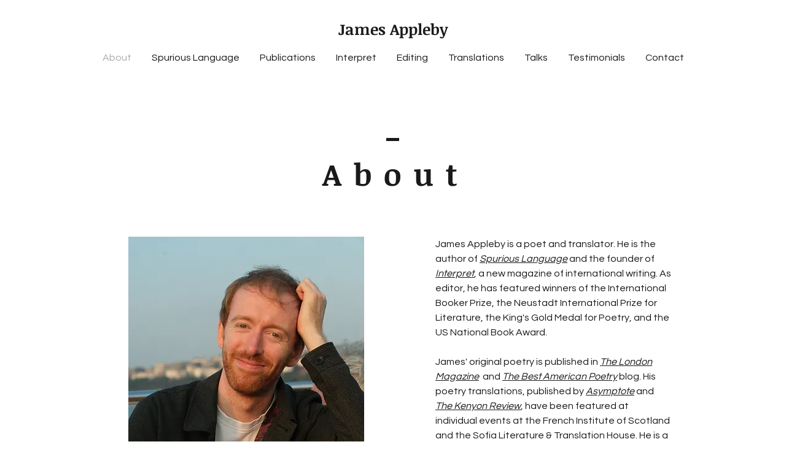

--- FILE ---
content_type: text/html; charset=utf-8
request_url: https://www.google.com/recaptcha/api2/aframe
body_size: 269
content:
<!DOCTYPE HTML><html><head><meta http-equiv="content-type" content="text/html; charset=UTF-8"></head><body><script nonce="eN6jGhZ5x1xecJZF3WU-jQ">/** Anti-fraud and anti-abuse applications only. See google.com/recaptcha */ try{var clients={'sodar':'https://pagead2.googlesyndication.com/pagead/sodar?'};window.addEventListener("message",function(a){try{if(a.source===window.parent){var b=JSON.parse(a.data);var c=clients[b['id']];if(c){var d=document.createElement('img');d.src=c+b['params']+'&rc='+(localStorage.getItem("rc::a")?sessionStorage.getItem("rc::b"):"");window.document.body.appendChild(d);sessionStorage.setItem("rc::e",parseInt(sessionStorage.getItem("rc::e")||0)+1);localStorage.setItem("rc::h",'1768438924029');}}}catch(b){}});window.parent.postMessage("_grecaptcha_ready", "*");}catch(b){}</script></body></html>